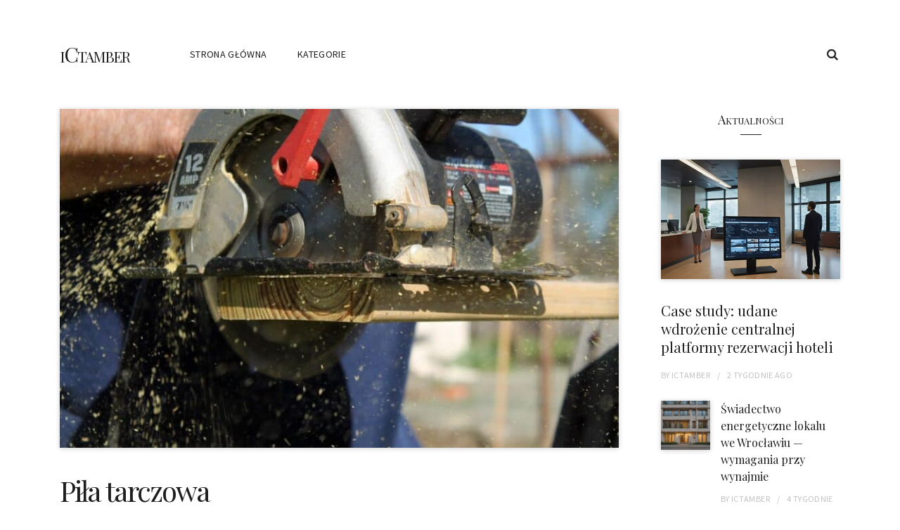

--- FILE ---
content_type: text/html; charset=UTF-8
request_url: https://ictamber.pl/pila-tarczowa/
body_size: 13345
content:
<!DOCTYPE html>
<html class="no-js" lang="pl-PL">
<head>
<meta charset="UTF-8">
<meta name="viewport" content="width=device-width, initial-scale=1">
<link rel="profile" href="https://gmpg.org/xfn/11">

<title>Piła tarczowa &#x2d; iCtamber</title><link rel="preload" as="style" href="https://fonts.googleapis.com/css?family=Source%20Sans%20Pro%3A400%2C400i%2C600%2C600i%7CPlayfair%20Display%3A400%2C400i&#038;subset=latin%2Clatin-ext&#038;display=swap" /><link rel="stylesheet" href="https://fonts.googleapis.com/css?family=Source%20Sans%20Pro%3A400%2C400i%2C600%2C600i%7CPlayfair%20Display%3A400%2C400i&#038;subset=latin%2Clatin-ext&#038;display=swap" media="print" onload="this.media='all'" /><noscript><link rel="stylesheet" href="https://fonts.googleapis.com/css?family=Source%20Sans%20Pro%3A400%2C400i%2C600%2C600i%7CPlayfair%20Display%3A400%2C400i&#038;subset=latin%2Clatin-ext&#038;display=swap" /></noscript>

<!-- The SEO Framework: stworzone przez Sybre Waaijer -->
<meta name="robots" content="max-snippet:-1,max-image-preview:large,max-video-preview:-1" />
<meta name="description" content="Piła tarczowa jest niezbędnym narzędziem przy każdym projekcie związanym z obr&oacute;bką drewna, niezależnie od tego czy jesteś profesjonalistą czy hobbystą." />
<meta property="og:image" content="https://ictamber.pl/wp-content/uploads/2023/02/pila-tarczowa.jpg" />
<meta property="og:image:width" content="1920" />
<meta property="og:image:height" content="1280" />
<meta property="og:locale" content="pl_PL" />
<meta property="og:type" content="article" />
<meta property="og:title" content="Piła tarczowa" />
<meta property="og:description" content="Piła tarczowa jest niezbędnym narzędziem przy każdym projekcie związanym z obr&oacute;bką drewna, niezależnie od tego czy jesteś profesjonalistą czy hobbystą. Jest uniwersalna, mocna i łatwa w użyciu&#8230;" />
<meta property="og:url" content="https://ictamber.pl/pila-tarczowa/" />
<meta property="og:site_name" content="iCtamber" />
<meta property="og:updated_time" content="2023-02-28T22:51+00:00" />
<meta property="article:published_time" content="2023-02-22T12:30+00:00" />
<meta property="article:modified_time" content="2023-02-28T22:51+00:00" />
<meta name="twitter:card" content="summary_large_image" />
<meta name="twitter:title" content="Piła tarczowa" />
<meta name="twitter:description" content="Piła tarczowa jest niezbędnym narzędziem przy każdym projekcie związanym z obr&oacute;bką drewna, niezależnie od tego czy jesteś profesjonalistą czy hobbystą. Jest uniwersalna, mocna i łatwa w użyciu&#8230;" />
<meta name="twitter:image" content="https://ictamber.pl/wp-content/uploads/2023/02/pila-tarczowa.jpg" />
<meta name="twitter:image:width" content="1920" />
<meta name="twitter:image:height" content="1280" />
<link rel="canonical" href="https://ictamber.pl/pila-tarczowa/" />
<script type="application/ld+json">{"@context":"https://schema.org","@type":"BreadcrumbList","itemListElement":[{"@type":"ListItem","position":1,"item":{"@id":"https://ictamber.pl/","name":"iCtamber"}},{"@type":"ListItem","position":2,"item":{"@id":"https://ictamber.pl/category/dom-i-ogrod/","name":"Dom i ogr\u00f3d"}},{"@type":"ListItem","position":3,"item":{"@id":"https://ictamber.pl/pila-tarczowa/","name":"Pi\u0142a tarczowa"}}]}</script>
<!-- / The SEO Framework: stworzone przez Sybre Waaijer | 2.59ms meta | 1.16ms boot -->

<link rel='dns-prefetch' href='//fonts.googleapis.com' />
<link href='https://fonts.gstatic.com' crossorigin rel='preconnect' />
<link rel="alternate" type="application/rss+xml" title="iCtamber &raquo; Kanał z wpisami" href="https://ictamber.pl/feed/" />
<style type="text/css">
img.wp-smiley,
img.emoji {
	display: inline !important;
	border: none !important;
	box-shadow: none !important;
	height: 1em !important;
	width: 1em !important;
	margin: 0 0.07em !important;
	vertical-align: -0.1em !important;
	background: none !important;
	padding: 0 !important;
}
</style>
	<link rel='stylesheet' id='wp-block-library-css' href='https://ictamber.pl/wp-includes/css/dist/block-library/style.min.css?ver=6.1.8' type='text/css' media='all' />
<style id='wp-block-library-theme-inline-css' type='text/css'>
.wp-block-audio figcaption{color:#555;font-size:13px;text-align:center}.is-dark-theme .wp-block-audio figcaption{color:hsla(0,0%,100%,.65)}.wp-block-audio{margin:0 0 1em}.wp-block-code{border:1px solid #ccc;border-radius:4px;font-family:Menlo,Consolas,monaco,monospace;padding:.8em 1em}.wp-block-embed figcaption{color:#555;font-size:13px;text-align:center}.is-dark-theme .wp-block-embed figcaption{color:hsla(0,0%,100%,.65)}.wp-block-embed{margin:0 0 1em}.blocks-gallery-caption{color:#555;font-size:13px;text-align:center}.is-dark-theme .blocks-gallery-caption{color:hsla(0,0%,100%,.65)}.wp-block-image figcaption{color:#555;font-size:13px;text-align:center}.is-dark-theme .wp-block-image figcaption{color:hsla(0,0%,100%,.65)}.wp-block-image{margin:0 0 1em}.wp-block-pullquote{border-top:4px solid;border-bottom:4px solid;margin-bottom:1.75em;color:currentColor}.wp-block-pullquote__citation,.wp-block-pullquote cite,.wp-block-pullquote footer{color:currentColor;text-transform:uppercase;font-size:.8125em;font-style:normal}.wp-block-quote{border-left:.25em solid;margin:0 0 1.75em;padding-left:1em}.wp-block-quote cite,.wp-block-quote footer{color:currentColor;font-size:.8125em;position:relative;font-style:normal}.wp-block-quote.has-text-align-right{border-left:none;border-right:.25em solid;padding-left:0;padding-right:1em}.wp-block-quote.has-text-align-center{border:none;padding-left:0}.wp-block-quote.is-large,.wp-block-quote.is-style-large,.wp-block-quote.is-style-plain{border:none}.wp-block-search .wp-block-search__label{font-weight:700}.wp-block-search__button{border:1px solid #ccc;padding:.375em .625em}:where(.wp-block-group.has-background){padding:1.25em 2.375em}.wp-block-separator.has-css-opacity{opacity:.4}.wp-block-separator{border:none;border-bottom:2px solid;margin-left:auto;margin-right:auto}.wp-block-separator.has-alpha-channel-opacity{opacity:1}.wp-block-separator:not(.is-style-wide):not(.is-style-dots){width:100px}.wp-block-separator.has-background:not(.is-style-dots){border-bottom:none;height:1px}.wp-block-separator.has-background:not(.is-style-wide):not(.is-style-dots){height:2px}.wp-block-table{margin:"0 0 1em 0"}.wp-block-table thead{border-bottom:3px solid}.wp-block-table tfoot{border-top:3px solid}.wp-block-table td,.wp-block-table th{word-break:normal}.wp-block-table figcaption{color:#555;font-size:13px;text-align:center}.is-dark-theme .wp-block-table figcaption{color:hsla(0,0%,100%,.65)}.wp-block-video figcaption{color:#555;font-size:13px;text-align:center}.is-dark-theme .wp-block-video figcaption{color:hsla(0,0%,100%,.65)}.wp-block-video{margin:0 0 1em}.wp-block-template-part.has-background{padding:1.25em 2.375em;margin-top:0;margin-bottom:0}
</style>
<link rel='stylesheet' id='classic-theme-styles-css' href='https://ictamber.pl/wp-includes/css/classic-themes.min.css?ver=1' type='text/css' media='all' />
<style id='global-styles-inline-css' type='text/css'>
body{--wp--preset--gradient--vivid-cyan-blue-to-vivid-purple: linear-gradient(135deg,rgba(6,147,227,1) 0%,rgb(155,81,224) 100%);--wp--preset--gradient--light-green-cyan-to-vivid-green-cyan: linear-gradient(135deg,rgb(122,220,180) 0%,rgb(0,208,130) 100%);--wp--preset--gradient--luminous-vivid-amber-to-luminous-vivid-orange: linear-gradient(135deg,rgba(252,185,0,1) 0%,rgba(255,105,0,1) 100%);--wp--preset--gradient--luminous-vivid-orange-to-vivid-red: linear-gradient(135deg,rgba(255,105,0,1) 0%,rgb(207,46,46) 100%);--wp--preset--gradient--very-light-gray-to-cyan-bluish-gray: linear-gradient(135deg,rgb(238,238,238) 0%,rgb(169,184,195) 100%);--wp--preset--gradient--cool-to-warm-spectrum: linear-gradient(135deg,rgb(74,234,220) 0%,rgb(151,120,209) 20%,rgb(207,42,186) 40%,rgb(238,44,130) 60%,rgb(251,105,98) 80%,rgb(254,248,76) 100%);--wp--preset--gradient--blush-light-purple: linear-gradient(135deg,rgb(255,206,236) 0%,rgb(152,150,240) 100%);--wp--preset--gradient--blush-bordeaux: linear-gradient(135deg,rgb(254,205,165) 0%,rgb(254,45,45) 50%,rgb(107,0,62) 100%);--wp--preset--gradient--luminous-dusk: linear-gradient(135deg,rgb(255,203,112) 0%,rgb(199,81,192) 50%,rgb(65,88,208) 100%);--wp--preset--gradient--pale-ocean: linear-gradient(135deg,rgb(255,245,203) 0%,rgb(182,227,212) 50%,rgb(51,167,181) 100%);--wp--preset--gradient--electric-grass: linear-gradient(135deg,rgb(202,248,128) 0%,rgb(113,206,126) 100%);--wp--preset--gradient--midnight: linear-gradient(135deg,rgb(2,3,129) 0%,rgb(40,116,252) 100%);--wp--preset--duotone--dark-grayscale: url('#wp-duotone-dark-grayscale');--wp--preset--duotone--grayscale: url('#wp-duotone-grayscale');--wp--preset--duotone--purple-yellow: url('#wp-duotone-purple-yellow');--wp--preset--duotone--blue-red: url('#wp-duotone-blue-red');--wp--preset--duotone--midnight: url('#wp-duotone-midnight');--wp--preset--duotone--magenta-yellow: url('#wp-duotone-magenta-yellow');--wp--preset--duotone--purple-green: url('#wp-duotone-purple-green');--wp--preset--duotone--blue-orange: url('#wp-duotone-blue-orange');--wp--preset--font-size--small: 14px;--wp--preset--font-size--medium: 24px;--wp--preset--font-size--large: 36px;--wp--preset--font-size--x-large: 42px;--wp--preset--font-size--normal: 16px;--wp--preset--font-size--huge: 48px;--wp--preset--spacing--20: 0.44rem;--wp--preset--spacing--30: 0.67rem;--wp--preset--spacing--40: 1rem;--wp--preset--spacing--50: 1.5rem;--wp--preset--spacing--60: 2.25rem;--wp--preset--spacing--70: 3.38rem;--wp--preset--spacing--80: 5.06rem;}:where(.is-layout-flex){gap: 0.5em;}body .is-layout-flow > .alignleft{float: left;margin-inline-start: 0;margin-inline-end: 2em;}body .is-layout-flow > .alignright{float: right;margin-inline-start: 2em;margin-inline-end: 0;}body .is-layout-flow > .aligncenter{margin-left: auto !important;margin-right: auto !important;}body .is-layout-constrained > .alignleft{float: left;margin-inline-start: 0;margin-inline-end: 2em;}body .is-layout-constrained > .alignright{float: right;margin-inline-start: 2em;margin-inline-end: 0;}body .is-layout-constrained > .aligncenter{margin-left: auto !important;margin-right: auto !important;}body .is-layout-constrained > :where(:not(.alignleft):not(.alignright):not(.alignfull)){max-width: var(--wp--style--global--content-size);margin-left: auto !important;margin-right: auto !important;}body .is-layout-constrained > .alignwide{max-width: var(--wp--style--global--wide-size);}body .is-layout-flex{display: flex;}body .is-layout-flex{flex-wrap: wrap;align-items: center;}body .is-layout-flex > *{margin: 0;}:where(.wp-block-columns.is-layout-flex){gap: 2em;}.has-vivid-cyan-blue-to-vivid-purple-gradient-background{background: var(--wp--preset--gradient--vivid-cyan-blue-to-vivid-purple) !important;}.has-light-green-cyan-to-vivid-green-cyan-gradient-background{background: var(--wp--preset--gradient--light-green-cyan-to-vivid-green-cyan) !important;}.has-luminous-vivid-amber-to-luminous-vivid-orange-gradient-background{background: var(--wp--preset--gradient--luminous-vivid-amber-to-luminous-vivid-orange) !important;}.has-luminous-vivid-orange-to-vivid-red-gradient-background{background: var(--wp--preset--gradient--luminous-vivid-orange-to-vivid-red) !important;}.has-very-light-gray-to-cyan-bluish-gray-gradient-background{background: var(--wp--preset--gradient--very-light-gray-to-cyan-bluish-gray) !important;}.has-cool-to-warm-spectrum-gradient-background{background: var(--wp--preset--gradient--cool-to-warm-spectrum) !important;}.has-blush-light-purple-gradient-background{background: var(--wp--preset--gradient--blush-light-purple) !important;}.has-blush-bordeaux-gradient-background{background: var(--wp--preset--gradient--blush-bordeaux) !important;}.has-luminous-dusk-gradient-background{background: var(--wp--preset--gradient--luminous-dusk) !important;}.has-pale-ocean-gradient-background{background: var(--wp--preset--gradient--pale-ocean) !important;}.has-electric-grass-gradient-background{background: var(--wp--preset--gradient--electric-grass) !important;}.has-midnight-gradient-background{background: var(--wp--preset--gradient--midnight) !important;}.has-small-font-size{font-size: var(--wp--preset--font-size--small) !important;}.has-medium-font-size{font-size: var(--wp--preset--font-size--medium) !important;}.has-large-font-size{font-size: var(--wp--preset--font-size--large) !important;}.has-x-large-font-size{font-size: var(--wp--preset--font-size--x-large) !important;}
.wp-block-navigation a:where(:not(.wp-element-button)){color: inherit;}
:where(.wp-block-columns.is-layout-flex){gap: 2em;}
.wp-block-pullquote{font-size: 1.5em;line-height: 1.6;}
</style>
<link rel='stylesheet' id='venissa-plugins-style-css' href='https://ictamber.pl/wp-content/themes/venissa/assets/css/plugins.min.css?ver=6.1.8' type='text/css' media='all' />

<link rel='stylesheet' id='venissa-style-css' href='https://ictamber.pl/wp-content/themes/venissa/style.min.css?ver=6.1.8' type='text/css' media='all' />
<link rel='stylesheet' id='venissa-color-css' href='https://ictamber.pl/wp-content/themes/venissa/assets/css/colors/default.css?ver=6.1.8' type='text/css' media='all' />
<script type='text/javascript' src='https://ictamber.pl/wp-includes/js/jquery/jquery.min.js?ver=3.6.1' id='jquery-core-js'></script>
<script type='text/javascript' src='https://ictamber.pl/wp-includes/js/jquery/jquery-migrate.min.js?ver=3.3.2' id='jquery-migrate-js'></script>
<!--[if lte IE 9]>
<script type='text/javascript' src='https://ictamber.pl/wp-content/themes/venissa/assets/js/html5shiv.min.js' id='venissa-html5-js'></script>
<![endif]-->
<link rel="https://api.w.org/" href="https://ictamber.pl/wp-json/" /><link rel="alternate" type="application/json" href="https://ictamber.pl/wp-json/wp/v2/posts/152" /><link rel="EditURI" type="application/rsd+xml" title="RSD" href="https://ictamber.pl/xmlrpc.php?rsd" />
<link rel="wlwmanifest" type="application/wlwmanifest+xml" href="https://ictamber.pl/wp-includes/wlwmanifest.xml" />
<link rel="alternate" type="application/json+oembed" href="https://ictamber.pl/wp-json/oembed/1.0/embed?url=https%3A%2F%2Fictamber.pl%2Fpila-tarczowa%2F" />
<link rel="alternate" type="text/xml+oembed" href="https://ictamber.pl/wp-json/oembed/1.0/embed?url=https%3A%2F%2Fictamber.pl%2Fpila-tarczowa%2F&#038;format=xml" />

<!-- LionScripts: Webmaster Tools Head Start -->
<meta name="google-site-verification" content="axZvxx-Vh2zS9uaQ4EwOgs-zX-wqtQa-13tFTdbjd6w" />
<!-- LionScripts: Webmaster Tools Head End -->
<!-- All in one Favicon 4.7 --><link rel="icon" href="https://ictamber.pl/wp-content/uploads/2022/10/f19.png" type="image/png"/>
</head>

<body data-rsssl=1 class="post-template-default single single-post postid-152 single-format-standard wp-embed-responsive has-featured-image full-width-container layout-header-default layout-right-sidebar &quot;&gt;&lt;!-- LionScripts: Webmaster Tools Body Start --&gt;
&lt;!-- Google Tag Manager (noscript) --&gt;
							&lt;noscript&gt;&lt;iframe src=&quot;https://www.googletagmanager.com/ns.html?id=&quot;
							height=&quot;0&quot; width=&quot;0&quot; style=&quot;display:none;visibility:hidden&quot;&gt;&lt;/iframe&gt;&lt;/noscript&gt;
							&lt;!-- End Google Tag Manager (noscript) --&gt;
&lt;!-- LionScripts: Webmaster Tools Body End --&gt;
							&lt;meta type=&quot;lionscripts:webmaster-tools">

<div id="page" class="site">

			<nav class="mobile-navigation">
			<a href="#" class="menu-toggle"><i class="icon-cancel"></i> Close Menu</a>
			<ul id="menu-mobile-items" class="menu-mobile-items"><li id="menu-item-38" class="menu-item menu-item-type-custom menu-item-object-custom menu-item-home menu-item-38"><a href="https://ictamber.pl/">Strona główna</a></li>
<li id="menu-item-39" class="menu-item menu-item-type-custom menu-item-object-custom menu-item-has-children menu-item-39"><a href="#">Kategorie</a>
<ul class="sub-menu">
	<li id="menu-item-40" class="menu-item menu-item-type-taxonomy menu-item-object-category menu-item-40"><a href="https://ictamber.pl/category/biznes/">Biznes</a></li>
	<li id="menu-item-41" class="menu-item menu-item-type-taxonomy menu-item-object-category current-post-ancestor current-menu-parent current-post-parent menu-item-41"><a href="https://ictamber.pl/category/dom-i-ogrod/">Dom i ogród</a></li>
	<li id="menu-item-42" class="menu-item menu-item-type-taxonomy menu-item-object-category menu-item-42"><a href="https://ictamber.pl/category/edukacja/">Edukacja</a></li>
	<li id="menu-item-43" class="menu-item menu-item-type-taxonomy menu-item-object-category menu-item-43"><a href="https://ictamber.pl/category/finanse-osobiste/">Finanse osobiste</a></li>
	<li id="menu-item-44" class="menu-item menu-item-type-taxonomy menu-item-object-category menu-item-44"><a href="https://ictamber.pl/category/hobby-i-zainteresowania/">Hobby i zainteresowania</a></li>
	<li id="menu-item-45" class="menu-item menu-item-type-taxonomy menu-item-object-category menu-item-45"><a href="https://ictamber.pl/category/jedzenie-i-napoje/">Jedzenie i napoje</a></li>
	<li id="menu-item-46" class="menu-item menu-item-type-taxonomy menu-item-object-category menu-item-46"><a href="https://ictamber.pl/category/kariera/">Kariera</a></li>
	<li id="menu-item-47" class="menu-item menu-item-type-taxonomy menu-item-object-category menu-item-47"><a href="https://ictamber.pl/category/motoryzacja/">Motoryzacja</a></li>
	<li id="menu-item-48" class="menu-item menu-item-type-taxonomy menu-item-object-category menu-item-48"><a href="https://ictamber.pl/category/nieruchomosci/">Nieruchomości</a></li>
	<li id="menu-item-49" class="menu-item menu-item-type-taxonomy menu-item-object-category menu-item-49"><a href="https://ictamber.pl/category/podroze/">Podróże</a></li>
	<li id="menu-item-50" class="menu-item menu-item-type-taxonomy menu-item-object-category menu-item-50"><a href="https://ictamber.pl/category/prawo-rzad-i-polityka/">Prawo, rząd i polityka</a></li>
	<li id="menu-item-51" class="menu-item menu-item-type-taxonomy menu-item-object-category menu-item-51"><a href="https://ictamber.pl/category/przemysl-i-rolnictwo/">Przemysł i rolnictwo</a></li>
	<li id="menu-item-52" class="menu-item menu-item-type-taxonomy menu-item-object-category menu-item-52"><a href="https://ictamber.pl/category/reklama-i-druk/">Reklama i druk</a></li>
	<li id="menu-item-53" class="menu-item menu-item-type-taxonomy menu-item-object-category menu-item-53"><a href="https://ictamber.pl/category/religia-i-duchowosc/">Religia i duchowość</a></li>
	<li id="menu-item-54" class="menu-item menu-item-type-taxonomy menu-item-object-category menu-item-54"><a href="https://ictamber.pl/category/rodzina-i-wychowanie-dzieci/">Rodzina i wychowanie dzieci</a></li>
	<li id="menu-item-55" class="menu-item menu-item-type-taxonomy menu-item-object-category menu-item-55"><a href="https://ictamber.pl/category/spoleczenstwo/">Społeczeństwo</a></li>
	<li id="menu-item-56" class="menu-item menu-item-type-taxonomy menu-item-object-category menu-item-56"><a href="https://ictamber.pl/category/sport/">Sport</a></li>
	<li id="menu-item-57" class="menu-item menu-item-type-taxonomy menu-item-object-category menu-item-57"><a href="https://ictamber.pl/category/styl-i-moda/">Styl i moda</a></li>
	<li id="menu-item-58" class="menu-item menu-item-type-taxonomy menu-item-object-category menu-item-58"><a href="https://ictamber.pl/category/sztuka-i-zainteresowania/">Sztuka i zainteresowania</a></li>
	<li id="menu-item-59" class="menu-item menu-item-type-taxonomy menu-item-object-category menu-item-59"><a href="https://ictamber.pl/category/technologia-i-komputery/">Technologia i komputery</a></li>
	<li id="menu-item-60" class="menu-item menu-item-type-taxonomy menu-item-object-category menu-item-60"><a href="https://ictamber.pl/category/zdrowie-i-fitness/">Zdrowie i fitness</a></li>
	<li id="menu-item-61" class="menu-item menu-item-type-taxonomy menu-item-object-category menu-item-61"><a href="https://ictamber.pl/category/zwierzeta/">Zwierzęta</a></li>
</ul>
</li>
</ul>		</nav>
	
	<div class="wide-container">

		<header id="masthead" class="site-header">
			<div class="container">

				<div class="site-branding">
<h1 class="site-title"><a href="https://ictamber.pl" rel="home">iCtamber</a></h1>
</div>

									<nav class="main-navigation" id="site-navigation">
						<ul id="menu-primary-items" class="menu-primary-items"><li class="menu-item menu-item-type-custom menu-item-object-custom menu-item-home menu-item-38"><a href="https://ictamber.pl/">Strona główna</a></li>
<li class="menu-item menu-item-type-custom menu-item-object-custom menu-item-has-children menu-item-39"><a href="#">Kategorie</a>
<ul class="sub-menu">
	<li class="menu-item menu-item-type-taxonomy menu-item-object-category menu-item-40"><a href="https://ictamber.pl/category/biznes/">Biznes</a></li>
	<li class="menu-item menu-item-type-taxonomy menu-item-object-category current-post-ancestor current-menu-parent current-post-parent menu-item-41"><a href="https://ictamber.pl/category/dom-i-ogrod/">Dom i ogród</a></li>
	<li class="menu-item menu-item-type-taxonomy menu-item-object-category menu-item-42"><a href="https://ictamber.pl/category/edukacja/">Edukacja</a></li>
	<li class="menu-item menu-item-type-taxonomy menu-item-object-category menu-item-43"><a href="https://ictamber.pl/category/finanse-osobiste/">Finanse osobiste</a></li>
	<li class="menu-item menu-item-type-taxonomy menu-item-object-category menu-item-44"><a href="https://ictamber.pl/category/hobby-i-zainteresowania/">Hobby i zainteresowania</a></li>
	<li class="menu-item menu-item-type-taxonomy menu-item-object-category menu-item-45"><a href="https://ictamber.pl/category/jedzenie-i-napoje/">Jedzenie i napoje</a></li>
	<li class="menu-item menu-item-type-taxonomy menu-item-object-category menu-item-46"><a href="https://ictamber.pl/category/kariera/">Kariera</a></li>
	<li class="menu-item menu-item-type-taxonomy menu-item-object-category menu-item-47"><a href="https://ictamber.pl/category/motoryzacja/">Motoryzacja</a></li>
	<li class="menu-item menu-item-type-taxonomy menu-item-object-category menu-item-48"><a href="https://ictamber.pl/category/nieruchomosci/">Nieruchomości</a></li>
	<li class="menu-item menu-item-type-taxonomy menu-item-object-category menu-item-49"><a href="https://ictamber.pl/category/podroze/">Podróże</a></li>
	<li class="menu-item menu-item-type-taxonomy menu-item-object-category menu-item-50"><a href="https://ictamber.pl/category/prawo-rzad-i-polityka/">Prawo, rząd i polityka</a></li>
	<li class="menu-item menu-item-type-taxonomy menu-item-object-category menu-item-51"><a href="https://ictamber.pl/category/przemysl-i-rolnictwo/">Przemysł i rolnictwo</a></li>
	<li class="menu-item menu-item-type-taxonomy menu-item-object-category menu-item-52"><a href="https://ictamber.pl/category/reklama-i-druk/">Reklama i druk</a></li>
	<li class="menu-item menu-item-type-taxonomy menu-item-object-category menu-item-53"><a href="https://ictamber.pl/category/religia-i-duchowosc/">Religia i duchowość</a></li>
	<li class="menu-item menu-item-type-taxonomy menu-item-object-category menu-item-54"><a href="https://ictamber.pl/category/rodzina-i-wychowanie-dzieci/">Rodzina i wychowanie dzieci</a></li>
	<li class="menu-item menu-item-type-taxonomy menu-item-object-category menu-item-55"><a href="https://ictamber.pl/category/spoleczenstwo/">Społeczeństwo</a></li>
	<li class="menu-item menu-item-type-taxonomy menu-item-object-category menu-item-56"><a href="https://ictamber.pl/category/sport/">Sport</a></li>
	<li class="menu-item menu-item-type-taxonomy menu-item-object-category menu-item-57"><a href="https://ictamber.pl/category/styl-i-moda/">Styl i moda</a></li>
	<li class="menu-item menu-item-type-taxonomy menu-item-object-category menu-item-58"><a href="https://ictamber.pl/category/sztuka-i-zainteresowania/">Sztuka i zainteresowania</a></li>
	<li class="menu-item menu-item-type-taxonomy menu-item-object-category menu-item-59"><a href="https://ictamber.pl/category/technologia-i-komputery/">Technologia i komputery</a></li>
	<li class="menu-item menu-item-type-taxonomy menu-item-object-category menu-item-60"><a href="https://ictamber.pl/category/zdrowie-i-fitness/">Zdrowie i fitness</a></li>
	<li class="menu-item menu-item-type-taxonomy menu-item-object-category menu-item-61"><a href="https://ictamber.pl/category/zwierzeta/">Zwierzęta</a></li>
</ul>
</li>
</ul>
													<a href="#" class="menu-toggle"><i class="icon-menu"></i></a>
						
													<div class="search-icon">
								<a href="#search-overlay" class="search-toggle">
									<i class="icon-search"></i>
								</a>
							</div>
						
					</nav>
				
			</div><!-- .container -->
		</header><!-- #masthead -->

		
		
		<div id="content" class="site-content">

	<div class="container">

		<div id="primary" class="content-area">
			<main id="main" class="site-main" role="main">

				
					<article id="post-152" class="post-152 post type-post status-publish format-standard has-post-thumbnail category-dom-i-ogrod entry">

			<div class="post-thumbnail">
			<img width="825" height="500" src="https://ictamber.pl/wp-content/uploads/2023/02/pila-tarczowa-825x500.jpg" class="attachment-venissa-post size-venissa-post wp-post-image" alt="Piła tarczowa" decoding="async" />		</div>
	
	<header class="entry-header">

		<h1 class="entry-title">Piła tarczowa</h1>
		<div class="entry-meta">
			<span class="byline"> by <span class="author vcard"><a class="url fn n" href="https://ictamber.pl/author/admin-2-2/">iCtamber</a></span></span><span class="posted-on"><a href="https://ictamber.pl/pila-tarczowa/" rel="bookmark"><time class="entry-date published" datetime="2023-02-22T12:30:08+00:00">3 lata</time></a> ago</span><span class="cat-links"><a href="https://ictamber.pl/category/dom-i-ogrod/" rel="category tag">Dom i ogród</a></span>		</div>

	</header>

	<div class="entry-content">

		<p>Piła tarczowa jest niezbędnym narzędziem przy każdym projekcie związanym z obróbką drewna, niezależnie od tego czy jesteś profesjonalistą czy hobbystą. Jest uniwersalna, mocna i łatwa w użyciu &#8211; dlatego jest jedną z najpopularniejszych pił na rynku. W tym wpisie dowiemy się, co sprawia, że piła tarczowa jest tak wyjątkowa i jak można jej używać, aby szybciej wykonać swoje projekty.</p>
<h2>Czym jest piła tarczowa?</h2>
<p><a href="https://www.naj-sklep.pl/narzedzia-i-hobby/elektronarzedzia/pily-4411/pilarki-tarczowe">Piła tarczowa</a> to ręczna piła o napędzie elektrycznym z obrotowym ostrzem, używana do cięcia różnych materiałów, takich jak drewno, plastik, metal, płytki ceramiczne i inne. To uniwersalne narzędzie może wykonywać proste cięcia w materiałach o grubości do 3 cali. Piła tarczowa składa się z silnika elektrycznego, który obraca ostrze z dużą prędkością (do 8500 RPM). Jego konstrukcja pozwala na szybkie i dokładne cięcie przy minimalnym wysiłku z Twojej strony.</p>
<h2>Korzyści z używania piły tarczowej</h2>
<p>Największą korzyścią z używania piły tarczowej jest jej wygoda. Można ją łatwo przetransportować z jednego miejsca pracy na drugie, nie martwiąc się o jej rozmiar czy wagę. Oprócz wygody, piła tarczowa oferuje również większą dokładność w porównaniu do innych typów pił. Dzięki regulowanej głębokości cięcia i funkcjom ukośnym można z łatwością wykonać precyzyjne cięcia w niemal każdym materiale. Wreszcie, wiele modeli jest wyposażonych w funkcje bezpieczeństwa, takie jak automatyczne wyłączniki i mechanizmy antyklinowe, które pomagają zapewnić bezpieczeństwo podczas korzystania z narzędzia.</p>
<h2>Jak używać piły tarczowej</h2>
<p>Używanie piły tarczowej jest stosunkowo proste, gdy zrozumie się podstawy. Po pierwsze, należy wybrać odpowiednią tarczę do danego projektu w zależności od rodzaju materiału, który ma być cięty (np. sklejka vs. twarde drewno). Następnie należy ustawić głębokość cięcia w zależności od potrzeb, po czym włączyć pilarkę do prądu. Po zakończeniu pracy należy mocno nacisnąć na przecinaną powierzchnię, prowadząc piłę wzdłuż zaznaczonej linii, aż do wykonania cięcia przez cały materiał. Po zakończeniu, wyłącz przełącznik zasilania przed odłączeniem go od źródła zasilania i schowaj bezpiecznie do czasu, aż będzie potrzebny ponownie!</p>
<p>Piła tarczowa jest jednym z najbardziej popularnych narzędzi wśród stolarzy ze względu na swoją wszechstronność i łatwość użycia &#8211; bez względu na to, czy dopiero zaczynasz, czy masz pod sobą lata doświadczenia! Przy odpowiednim ustawieniu i bezpiecznej obsłudze każdy może skorzystać z tego potężnego narzędzia przy kolejnym projekcie! Teraz, gdy już omówiliśmy, co sprawia, że pilarka tarczowa jest tak wspaniała, zacznijmy budować razem coś niesamowitego!</p>
		
	</div>

	<footer class="entry-footer">

		
	</footer>

</article><!-- #post-## -->

					
							<div class="post-pagination">

							<div class="prev-post">

					<div class="post-detail">
						<span><span class="arrow"><i class="icon-arrow-left" aria-hidden="true"></i></span>Previous Post</span>
						<a href="https://ictamber.pl/wyszukiwarka-numerow-telefonu/" class="post-title">Wyszukiwarka numerów telefonu</a>
					</div>

				</div>
			
							<div class="next-post">

					<div class="post-detail">
						<span>Next Post<span class="arrow"><i class="icon-arrow-right" aria-hidden="true"></i></span></span>
						<a href="https://ictamber.pl/jaka-sukienka-na-bal/" class="post-title">Jaka sukienka na bal ?</a>
					</div>

				</div>
			
		</div>
	
					
					
			<div class="related-posts">

				<h3 class="related-title module-title">You Might Also Like:</h3>

				<div class="posts-small">

					
						<article class="post-449 post type-post status-publish format-standard has-post-thumbnail category-dom-i-ogrod entry">

							
			<a class="post-thumbnail" href="https://ictamber.pl/fronty-meblowe-lakierowane-vs-foliowane-ktore-lepsze-dla-twojego-wnetrza/">
				<img width="510" height="340" src="https://ictamber.pl/wp-content/uploads/2024/11/10a7be7eb0ccb6af4516080f461e53e4-510x340.webp" class="attachment-venissa-post-small size-venissa-post-small wp-post-image" alt="Fronty meblowe lakierowane vs. foliowane – które lepsze dla Twojego wnętrza?" decoding="async" loading="lazy" />			</a>

		
							<header class="entry-header">

								<h2 class="entry-title"><a href="https://ictamber.pl/fronty-meblowe-lakierowane-vs-foliowane-ktore-lepsze-dla-twojego-wnetrza/" rel="bookmark">Fronty meblowe lakierowane vs. foliowane – które lepsze dla Twojego wnętrza?</a></h2>
								<div class="entry-meta">
									<span class="byline"> by <span class="author vcard"><a class="url fn n" href="https://ictamber.pl/author/admin-2-2/">iCtamber</a></span></span><span class="posted-on"><a href="https://ictamber.pl/fronty-meblowe-lakierowane-vs-foliowane-ktore-lepsze-dla-twojego-wnetrza/" rel="bookmark"><time class="entry-date published" datetime="2024-10-25T11:58:57+00:00">1 rok</time></a> ago</span>								</div>

							</header>

						</article><!-- #post-## -->

					
						<article class="post-419 post type-post status-publish format-standard has-post-thumbnail category-dom-i-ogrod entry">

							
			<a class="post-thumbnail" href="https://ictamber.pl/inspiracje-jadalnia-marzen-z-designerskimi-krzeslami-w-roli-glownej/">
				<img width="510" height="340" src="https://ictamber.pl/wp-content/uploads/2024/09/8e174e562395dc4afd585edf090c01fd-510x340.webp" class="attachment-venissa-post-small size-venissa-post-small wp-post-image" alt="Inspiracje: Jadalnia marzeń z designerskimi krzesłami w roli głównej" decoding="async" loading="lazy" />			</a>

		
							<header class="entry-header">

								<h2 class="entry-title"><a href="https://ictamber.pl/inspiracje-jadalnia-marzen-z-designerskimi-krzeslami-w-roli-glownej/" rel="bookmark">Inspiracje: Jadalnia marzeń z designerskimi krzesłami w roli głównej</a></h2>
								<div class="entry-meta">
									<span class="byline"> by <span class="author vcard"><a class="url fn n" href="https://ictamber.pl/author/admin-2-2/">iCtamber</a></span></span><span class="posted-on"><a href="https://ictamber.pl/inspiracje-jadalnia-marzen-z-designerskimi-krzeslami-w-roli-glownej/" rel="bookmark"><time class="entry-date published" datetime="2024-09-16T10:21:00+00:00">1 rok</time></a> ago</span>								</div>

							</header>

						</article><!-- #post-## -->

					
						<article class="post-394 post type-post status-publish format-standard has-post-thumbnail category-dom-i-ogrod entry">

							
			<a class="post-thumbnail" href="https://ictamber.pl/jak-wybrac-idealna-lampe-sufitowa-do-salonu/">
				<img width="510" height="340" src="https://ictamber.pl/wp-content/uploads/2024/09/347cfaa8ec1ff496b81a040fdee232eb-510x340.webp" class="attachment-venissa-post-small size-venissa-post-small wp-post-image" alt="Jak wybrać idealną lampę sufitową do salonu?" decoding="async" loading="lazy" />			</a>

		
							<header class="entry-header">

								<h2 class="entry-title"><a href="https://ictamber.pl/jak-wybrac-idealna-lampe-sufitowa-do-salonu/" rel="bookmark">Jak wybrać idealną lampę sufitową do salonu?</a></h2>
								<div class="entry-meta">
									<span class="byline"> by <span class="author vcard"><a class="url fn n" href="https://ictamber.pl/author/admin-2-2/">iCtamber</a></span></span><span class="posted-on"><a href="https://ictamber.pl/jak-wybrac-idealna-lampe-sufitowa-do-salonu/" rel="bookmark"><time class="entry-date published" datetime="2024-09-02T02:39:35+00:00">1 rok</time></a> ago</span>								</div>

							</header>

						</article><!-- #post-## -->

					
				</div>

			</div>

		
					
				
			</main><!-- #main -->
		</div><!-- #primary -->

		
<div id="secondary" class="widget-area" aria-label="Primary Sidebar">
	<aside id="venissa-posts-2" class="widget widget_entries_thumbnail"><h3 class="widget-title module-title">Aktualności</h3>
							<ul>

					
						
							<li class="large-post">

								
			<a class="post-thumbnail" href="https://ictamber.pl/case-study-udane-wdrozenie-centralnej-platformy-rezerwacji-hoteli/">
				<img width="510" height="340" src="https://ictamber.pl/wp-content/uploads/2026/01/f63455664022343bde2821a459005569-510x340.webp" class="attachment-venissa-post-small size-venissa-post-small wp-post-image" alt="Case study: udane wdrożenie centralnej platformy rezerwacji hoteli" decoding="async" loading="lazy" />			</a>

		
								<div class="post-header">

									<h4 class="post-title"><a href="https://ictamber.pl/case-study-udane-wdrozenie-centralnej-platformy-rezerwacji-hoteli/" rel="bookmark">Case study: udane wdrożenie centralnej platformy rezerwacji hoteli</a></h4>
									<div class="entry-meta">
										<span class="byline"> by <span class="author vcard"><a class="url fn n" href="https://ictamber.pl/author/admin-2-2/">iCtamber</a></span></span><span class="posted-on"><a href="https://ictamber.pl/case-study-udane-wdrozenie-centralnej-platformy-rezerwacji-hoteli/" rel="bookmark"><time class="entry-date published" datetime="2026-01-02T13:23:42+00:00">2 tygodnie</time></a> ago</span>									</div>

								</div>

							</li>

						
					
						
							<li class="small-posts">

								
			<a class="post-thumbnail" href="https://ictamber.pl/swiadectwo-energetyczne-lokalu-we-wroclawiu-wymagania-przy-wynajmie/">
				<img width="150" height="150" src="https://ictamber.pl/wp-content/uploads/2026/01/32b3f8731b8271c9b4a5bbbfe205b458-150x150.webp" class="attachment-thumbnail size-thumbnail wp-post-image" alt="Świadectwo energetyczne lokalu we Wrocławiu — wymagania przy wynajmie" decoding="async" loading="lazy" />			</a>

		
								<div class="post-header">

									<h5 class="post-title"><a href="https://ictamber.pl/swiadectwo-energetyczne-lokalu-we-wroclawiu-wymagania-przy-wynajmie/" rel="bookmark">Świadectwo energetyczne lokalu we Wrocławiu — wymagania przy wynajmie</a></h5>
									<div class="entry-meta">
										<span class="byline"> by <span class="author vcard"><a class="url fn n" href="https://ictamber.pl/author/admin-2-2/">iCtamber</a></span></span><span class="posted-on"><a href="https://ictamber.pl/swiadectwo-energetyczne-lokalu-we-wroclawiu-wymagania-przy-wynajmie/" rel="bookmark"><time class="entry-date published" datetime="2025-12-23T20:48:19+00:00">4 tygodnie</time></a> ago</span>									</div>

								</div>
							</li>

						
					
						
							<li class="small-posts">

								
			<a class="post-thumbnail" href="https://ictamber.pl/ocieplenie-stropu-pianka-pur-celuloza-czy-welna-wdmuchiwana/">
				<img width="150" height="150" src="https://ictamber.pl/wp-content/uploads/2026/01/d601b96273b0b38cb40d338726c4e780-150x150.webp" class="attachment-thumbnail size-thumbnail wp-post-image" alt="Ocieplenie stropu – pianka PUR, celuloza czy wełna wdmuchiwana" decoding="async" loading="lazy" />			</a>

		
								<div class="post-header">

									<h5 class="post-title"><a href="https://ictamber.pl/ocieplenie-stropu-pianka-pur-celuloza-czy-welna-wdmuchiwana/" rel="bookmark">Ocieplenie stropu – pianka PUR, celuloza czy wełna wdmuchiwana</a></h5>
									<div class="entry-meta">
										<span class="byline"> by <span class="author vcard"><a class="url fn n" href="https://ictamber.pl/author/admin-2-2/">iCtamber</a></span></span><span class="posted-on"><a href="https://ictamber.pl/ocieplenie-stropu-pianka-pur-celuloza-czy-welna-wdmuchiwana/" rel="bookmark"><time class="entry-date published" datetime="2025-12-16T05:36:40+00:00">1 miesiąc</time></a> ago</span>									</div>

								</div>
							</li>

						
					
						
							<li class="small-posts">

								
			<a class="post-thumbnail" href="https://ictamber.pl/pizamy-damskie-satynowe-dla-kobiet-w-ciazy-wygoda-i-bezpieczenstwo/">
				<img width="150" height="150" src="https://ictamber.pl/wp-content/uploads/2025/12/3591da1bb5700d6a53494cc6341b224e-150x150.webp" class="attachment-thumbnail size-thumbnail wp-post-image" alt="Piżamy damskie satynowe dla kobiet w ciąży — wygoda i bezpieczeństwo" decoding="async" loading="lazy" />			</a>

		
								<div class="post-header">

									<h5 class="post-title"><a href="https://ictamber.pl/pizamy-damskie-satynowe-dla-kobiet-w-ciazy-wygoda-i-bezpieczenstwo/" rel="bookmark">Piżamy damskie satynowe dla kobiet w ciąży — wygoda i bezpieczeństwo</a></h5>
									<div class="entry-meta">
										<span class="byline"> by <span class="author vcard"><a class="url fn n" href="https://ictamber.pl/author/admin-2-2/">iCtamber</a></span></span><span class="posted-on"><a href="https://ictamber.pl/pizamy-damskie-satynowe-dla-kobiet-w-ciazy-wygoda-i-bezpieczenstwo/" rel="bookmark"><time class="entry-date published" datetime="2025-11-28T14:40:13+00:00">2 miesiące</time></a> ago</span>									</div>

								</div>
							</li>

						
					
						
							<li class="small-posts">

								
			<a class="post-thumbnail" href="https://ictamber.pl/bezpieczenstwo-i-zgodnosc-z-normami-przy-naprawie-posadzek-przemyslowych/">
				<img width="150" height="150" src="https://ictamber.pl/wp-content/uploads/2025/12/40aea3af49c30210ff5d690d27922dae-150x150.webp" class="attachment-thumbnail size-thumbnail wp-post-image" alt="Bezpieczeństwo i zgodność z normami przy naprawie posadzek przemysłowych" decoding="async" loading="lazy" />			</a>

		
								<div class="post-header">

									<h5 class="post-title"><a href="https://ictamber.pl/bezpieczenstwo-i-zgodnosc-z-normami-przy-naprawie-posadzek-przemyslowych/" rel="bookmark">Bezpieczeństwo i zgodność z normami przy naprawie posadzek przemysłowych</a></h5>
									<div class="entry-meta">
										<span class="byline"> by <span class="author vcard"><a class="url fn n" href="https://ictamber.pl/author/admin-2-2/">iCtamber</a></span></span><span class="posted-on"><a href="https://ictamber.pl/bezpieczenstwo-i-zgodnosc-z-normami-przy-naprawie-posadzek-przemyslowych/" rel="bookmark"><time class="entry-date published" datetime="2025-11-27T11:04:52+00:00">2 miesiące</time></a> ago</span>									</div>

								</div>
							</li>

						
					
				</ul>

			</aside></div><!-- #secondary -->

	</div><!-- .container -->

		</div><!-- #content -->

		
			<div class="posts-carousel">
				<div class="container">

					<h3 class="posts-carousel-title module-title">Trending Now</h3>

					<div class="posts-small owl-carousel owl-theme">

						
							<article class="post-31 post type-post status-publish format-standard has-post-thumbnail category-edukacja entry">

								
			<a class="post-thumbnail" href="https://ictamber.pl/gdzie-zorganizowac-spotkanie-biznesowe-na-srodmiesciu/">
				<img width="510" height="319" src="https://ictamber.pl/wp-content/uploads/2022/11/g1f88c3afa1cd4a601e6d7a1e315764cef83ca002f0ae4e3aaad55c1017321466b8c53ec4666e8b163e9b64bf43cf2644_640.jpg" class="attachment-venissa-post-small size-venissa-post-small wp-post-image" alt="Gdzie zorganizować spotkanie biznesowe na Śródmieściu?" decoding="async" loading="lazy" srcset="https://ictamber.pl/wp-content/uploads/2022/11/g1f88c3afa1cd4a601e6d7a1e315764cef83ca002f0ae4e3aaad55c1017321466b8c53ec4666e8b163e9b64bf43cf2644_640.jpg 640w, https://ictamber.pl/wp-content/uploads/2022/11/g1f88c3afa1cd4a601e6d7a1e315764cef83ca002f0ae4e3aaad55c1017321466b8c53ec4666e8b163e9b64bf43cf2644_640-300x188.jpg 300w" sizes="(max-width: 510px) 100vw, 510px" />			</a>

		
								<header class="entry-header">

									<h2 class="entry-title"><a href="https://ictamber.pl/gdzie-zorganizowac-spotkanie-biznesowe-na-srodmiesciu/" rel="bookmark">Gdzie zorganizować spotkanie biznesowe na Śródmieściu?</a></h2>
									<div class="entry-meta">
										<span class="byline"> by <span class="author vcard"><a class="url fn n" href="https://ictamber.pl/author/admin-2-2/">iCtamber</a></span></span><span class="posted-on"><a href="https://ictamber.pl/gdzie-zorganizowac-spotkanie-biznesowe-na-srodmiesciu/" rel="bookmark"><time class="entry-date published" datetime="2022-06-23T13:42:52+00:00">4 lata</time></a> ago</span>									</div>

								</header>

							</article>

						
							<article class="post-13 post type-post status-publish format-standard has-post-thumbnail category-biznes entry">

								
			<a class="post-thumbnail" href="https://ictamber.pl/szkolenia-bhp-przepisy/">
				<img width="510" height="340" src="https://ictamber.pl/wp-content/uploads/2022/11/gbaea3e2516e8c71f049ef55afd812eca466db4b3376c0d1da859c64a0f66a18648edf424f45f897529336225e33982a4_640.jpg" class="attachment-venissa-post-small size-venissa-post-small wp-post-image" alt="Szkolenia BHP przepisy" decoding="async" loading="lazy" srcset="https://ictamber.pl/wp-content/uploads/2022/11/gbaea3e2516e8c71f049ef55afd812eca466db4b3376c0d1da859c64a0f66a18648edf424f45f897529336225e33982a4_640.jpg 640w, https://ictamber.pl/wp-content/uploads/2022/11/gbaea3e2516e8c71f049ef55afd812eca466db4b3376c0d1da859c64a0f66a18648edf424f45f897529336225e33982a4_640-300x200.jpg 300w" sizes="(max-width: 510px) 100vw, 510px" />			</a>

		
								<header class="entry-header">

									<h2 class="entry-title"><a href="https://ictamber.pl/szkolenia-bhp-przepisy/" rel="bookmark">Szkolenia BHP przepisy</a></h2>
									<div class="entry-meta">
										<span class="byline"> by <span class="author vcard"><a class="url fn n" href="https://ictamber.pl/author/admin-2-2/">iCtamber</a></span></span><span class="posted-on"><a href="https://ictamber.pl/szkolenia-bhp-przepisy/" rel="bookmark"><time class="entry-date published" datetime="2022-06-23T04:06:42+00:00">4 lata</time></a> ago</span>									</div>

								</header>

							</article>

						
							<article class="post-21 post type-post status-publish format-standard has-post-thumbnail category-biznes entry">

								
			<a class="post-thumbnail" href="https://ictamber.pl/ksiazka-telefoniczna-online/">
				<img width="510" height="340" src="https://ictamber.pl/wp-content/uploads/2022/11/g59c803883c23447e9dd2edfa710557686be02a070a712629f4c598475ccef4233c07a0f7308908190b126908db3d9913_640.jpg" class="attachment-venissa-post-small size-venissa-post-small wp-post-image" alt="Książka telefoniczna online" decoding="async" loading="lazy" srcset="https://ictamber.pl/wp-content/uploads/2022/11/g59c803883c23447e9dd2edfa710557686be02a070a712629f4c598475ccef4233c07a0f7308908190b126908db3d9913_640.jpg 640w, https://ictamber.pl/wp-content/uploads/2022/11/g59c803883c23447e9dd2edfa710557686be02a070a712629f4c598475ccef4233c07a0f7308908190b126908db3d9913_640-300x200.jpg 300w" sizes="(max-width: 510px) 100vw, 510px" />			</a>

		
								<header class="entry-header">

									<h2 class="entry-title"><a href="https://ictamber.pl/ksiazka-telefoniczna-online/" rel="bookmark">Książka telefoniczna online</a></h2>
									<div class="entry-meta">
										<span class="byline"> by <span class="author vcard"><a class="url fn n" href="https://ictamber.pl/author/admin-2-2/">iCtamber</a></span></span><span class="posted-on"><a href="https://ictamber.pl/ksiazka-telefoniczna-online/" rel="bookmark"><time class="entry-date published" datetime="2022-06-25T13:05:01+00:00">4 lata</time></a> ago</span>									</div>

								</header>

							</article>

						
							<article class="post-19 post type-post status-publish format-standard has-post-thumbnail category-biznes entry">

								
			<a class="post-thumbnail" href="https://ictamber.pl/nowe-mieszkania-wroclaw-na-sprzedaz/">
				<img width="510" height="340" src="https://ictamber.pl/wp-content/uploads/2022/11/gde2758592e86fb8e6d85b642b436f9e9bd22bd9b6b0f423760fe31bd4bf4242e1678e18f2f9a5f48400f125d4ced072a_640.jpg" class="attachment-venissa-post-small size-venissa-post-small wp-post-image" alt="Nowe mieszkania Wrocław na sprzedaż" decoding="async" loading="lazy" srcset="https://ictamber.pl/wp-content/uploads/2022/11/gde2758592e86fb8e6d85b642b436f9e9bd22bd9b6b0f423760fe31bd4bf4242e1678e18f2f9a5f48400f125d4ced072a_640.jpg 640w, https://ictamber.pl/wp-content/uploads/2022/11/gde2758592e86fb8e6d85b642b436f9e9bd22bd9b6b0f423760fe31bd4bf4242e1678e18f2f9a5f48400f125d4ced072a_640-300x200.jpg 300w" sizes="(max-width: 510px) 100vw, 510px" />			</a>

		
								<header class="entry-header">

									<h2 class="entry-title"><a href="https://ictamber.pl/nowe-mieszkania-wroclaw-na-sprzedaz/" rel="bookmark">Nowe mieszkania Wrocław na sprzedaż</a></h2>
									<div class="entry-meta">
										<span class="byline"> by <span class="author vcard"><a class="url fn n" href="https://ictamber.pl/author/admin-2-2/">iCtamber</a></span></span><span class="posted-on"><a href="https://ictamber.pl/nowe-mieszkania-wroclaw-na-sprzedaz/" rel="bookmark"><time class="entry-date published" datetime="2022-06-19T01:55:38+00:00">4 lata</time></a> ago</span>									</div>

								</header>

							</article>

						
							<article class="post-17 post type-post status-publish format-standard has-post-thumbnail category-zdrowie-i-fitness entry">

								
			<a class="post-thumbnail" href="https://ictamber.pl/jakie-sa-rodzaje-kuchni/">
				<img width="510" height="337" src="https://ictamber.pl/wp-content/uploads/2022/11/g7cac9af8ecd7301768bac85c58fbb3d2730f4d432a01edc21c239aa5b09451d8840d28133670e297d411a6e4f427c217_640.jpg" class="attachment-venissa-post-small size-venissa-post-small wp-post-image" alt="Jakie są rodzaje kuchni?" decoding="async" loading="lazy" srcset="https://ictamber.pl/wp-content/uploads/2022/11/g7cac9af8ecd7301768bac85c58fbb3d2730f4d432a01edc21c239aa5b09451d8840d28133670e297d411a6e4f427c217_640.jpg 640w, https://ictamber.pl/wp-content/uploads/2022/11/g7cac9af8ecd7301768bac85c58fbb3d2730f4d432a01edc21c239aa5b09451d8840d28133670e297d411a6e4f427c217_640-300x198.jpg 300w" sizes="(max-width: 510px) 100vw, 510px" />			</a>

		
								<header class="entry-header">

									<h2 class="entry-title"><a href="https://ictamber.pl/jakie-sa-rodzaje-kuchni/" rel="bookmark">Jakie są rodzaje kuchni?</a></h2>
									<div class="entry-meta">
										<span class="byline"> by <span class="author vcard"><a class="url fn n" href="https://ictamber.pl/author/admin-2-2/">iCtamber</a></span></span><span class="posted-on"><a href="https://ictamber.pl/jakie-sa-rodzaje-kuchni/" rel="bookmark"><time class="entry-date published" datetime="2022-06-22T16:09:40+00:00">4 lata</time></a> ago</span>									</div>

								</header>

							</article>

						
							<article class="post-23 post type-post status-publish format-standard has-post-thumbnail category-biznes entry">

								
			<a class="post-thumbnail" href="https://ictamber.pl/jak-namierzyc-telefon-meza/">
				<img width="510" height="325" src="https://ictamber.pl/wp-content/uploads/2022/11/g04bb2ed3d9931c49e0ba944c27f59e404ff4e3e6dad560b38b9c50fc6d83e3d47bba561ee1288d754f0e34140f2a9c36_640.jpg" class="attachment-venissa-post-small size-venissa-post-small wp-post-image" alt="Jak namierzyć telefon męża?" decoding="async" loading="lazy" srcset="https://ictamber.pl/wp-content/uploads/2022/11/g04bb2ed3d9931c49e0ba944c27f59e404ff4e3e6dad560b38b9c50fc6d83e3d47bba561ee1288d754f0e34140f2a9c36_640.jpg 640w, https://ictamber.pl/wp-content/uploads/2022/11/g04bb2ed3d9931c49e0ba944c27f59e404ff4e3e6dad560b38b9c50fc6d83e3d47bba561ee1288d754f0e34140f2a9c36_640-300x191.jpg 300w" sizes="(max-width: 510px) 100vw, 510px" />			</a>

		
								<header class="entry-header">

									<h2 class="entry-title"><a href="https://ictamber.pl/jak-namierzyc-telefon-meza/" rel="bookmark">Jak namierzyć telefon męża?</a></h2>
									<div class="entry-meta">
										<span class="byline"> by <span class="author vcard"><a class="url fn n" href="https://ictamber.pl/author/admin-2-2/">iCtamber</a></span></span><span class="posted-on"><a href="https://ictamber.pl/jak-namierzyc-telefon-meza/" rel="bookmark"><time class="entry-date published" datetime="2022-05-17T19:15:10+00:00">4 lata</time></a> ago</span>									</div>

								</header>

							</article>

						
							<article class="post-15 post type-post status-publish format-standard has-post-thumbnail category-biznes entry">

								
			<a class="post-thumbnail" href="https://ictamber.pl/tanie-sale-konferencyjne/">
				<img width="510" height="340" src="https://ictamber.pl/wp-content/uploads/2022/11/g750ab453fc2fc3fe3e12bd952b5e17c6577bcf1b19623c9c0f84aa739cbdd908f4b3dd1e9fc2ddcbd63860a354de8a17_640.jpg" class="attachment-venissa-post-small size-venissa-post-small wp-post-image" alt="Tanie sale konferencyjne" decoding="async" loading="lazy" srcset="https://ictamber.pl/wp-content/uploads/2022/11/g750ab453fc2fc3fe3e12bd952b5e17c6577bcf1b19623c9c0f84aa739cbdd908f4b3dd1e9fc2ddcbd63860a354de8a17_640.jpg 640w, https://ictamber.pl/wp-content/uploads/2022/11/g750ab453fc2fc3fe3e12bd952b5e17c6577bcf1b19623c9c0f84aa739cbdd908f4b3dd1e9fc2ddcbd63860a354de8a17_640-300x200.jpg 300w" sizes="(max-width: 510px) 100vw, 510px" />			</a>

		
								<header class="entry-header">

									<h2 class="entry-title"><a href="https://ictamber.pl/tanie-sale-konferencyjne/" rel="bookmark">Tanie sale konferencyjne</a></h2>
									<div class="entry-meta">
										<span class="byline"> by <span class="author vcard"><a class="url fn n" href="https://ictamber.pl/author/admin-2-2/">iCtamber</a></span></span><span class="posted-on"><a href="https://ictamber.pl/tanie-sale-konferencyjne/" rel="bookmark"><time class="entry-date published" datetime="2022-06-12T12:25:19+00:00">4 lata</time></a> ago</span>									</div>

								</header>

							</article>

						
							<article class="post-11 post type-post status-publish format-standard has-post-thumbnail category-biznes entry">

								
			<a class="post-thumbnail" href="https://ictamber.pl/restauracje-na-terenie-warszawy/">
				<img width="510" height="340" src="https://ictamber.pl/wp-content/uploads/2022/11/g2a0e9c5b42711576c2b367d5763dc5a878dff2abb3ee8fde7a052fff21824f08707b313ca5b5332e51727e5e13a45c3f_640.jpg" class="attachment-venissa-post-small size-venissa-post-small wp-post-image" alt="Restauracje na terenie Warszawy" decoding="async" loading="lazy" srcset="https://ictamber.pl/wp-content/uploads/2022/11/g2a0e9c5b42711576c2b367d5763dc5a878dff2abb3ee8fde7a052fff21824f08707b313ca5b5332e51727e5e13a45c3f_640.jpg 640w, https://ictamber.pl/wp-content/uploads/2022/11/g2a0e9c5b42711576c2b367d5763dc5a878dff2abb3ee8fde7a052fff21824f08707b313ca5b5332e51727e5e13a45c3f_640-300x200.jpg 300w" sizes="(max-width: 510px) 100vw, 510px" />			</a>

		
								<header class="entry-header">

									<h2 class="entry-title"><a href="https://ictamber.pl/restauracje-na-terenie-warszawy/" rel="bookmark">Restauracje na terenie Warszawy</a></h2>
									<div class="entry-meta">
										<span class="byline"> by <span class="author vcard"><a class="url fn n" href="https://ictamber.pl/author/admin-2-2/">iCtamber</a></span></span><span class="posted-on"><a href="https://ictamber.pl/restauracje-na-terenie-warszawy/" rel="bookmark"><time class="entry-date published" datetime="2022-06-10T03:51:06+00:00">4 lata</time></a> ago</span>									</div>

								</header>

							</article>

						
					</div>

				</div>
			</div>

		
		<footer id="colophon" class="site-footer">

			
			
			
			<div class="site-bottom">
				<div class="container">

					
					<div class="copyrights">

						<div class="site-info">
							<p class="copyright">&copy; Copyright 2026 - <a href="https://ictamber.pl">iCtamber</a>. All Rights Reserved. <br /> Designed &amp; Developed by <a href="https://www.theme-junkie.com/">Theme Junkie</a></p>						</div><!-- .site-info -->

													<nav class="footer-navigation">
								<ul id="menu-footer-items" class="menu-footer-items"><li class="menu-item menu-item-type-custom menu-item-object-custom menu-item-home menu-item-38"><a href="https://ictamber.pl/">Strona główna</a></li>
<li class="menu-item menu-item-type-custom menu-item-object-custom menu-item-39"><a href="#">Kategorie</a></li>
</ul>							</nav>
						
					</div>

				</div>
			</div>

		</footer><!-- #colophon -->

	</div><!-- .wide-container -->

</div><!-- #page -->

<div id="search-overlay" class="search-popup popup-content mfp-hide">
	<form method="get" class="searchform" action="https://ictamber.pl/">
		<input type="search" class="search-field field" placeholder="Search" value="" name="s" title="Search for:" />
	</form>
</div>


			<a href="#" class="back-to-top" title="Back to top">
				<i class="icon-arrow-up" aria-hidden="true"></i>
			</a>

		
	

<!-- LionScripts: Webmaster Tools Foot Start -->

<!-- LionScripts: Webmaster Tools Foot End -->
<script type='text/javascript' id='rocket-browser-checker-js-after'>
"use strict";var _createClass=function(){function defineProperties(target,props){for(var i=0;i<props.length;i++){var descriptor=props[i];descriptor.enumerable=descriptor.enumerable||!1,descriptor.configurable=!0,"value"in descriptor&&(descriptor.writable=!0),Object.defineProperty(target,descriptor.key,descriptor)}}return function(Constructor,protoProps,staticProps){return protoProps&&defineProperties(Constructor.prototype,protoProps),staticProps&&defineProperties(Constructor,staticProps),Constructor}}();function _classCallCheck(instance,Constructor){if(!(instance instanceof Constructor))throw new TypeError("Cannot call a class as a function")}var RocketBrowserCompatibilityChecker=function(){function RocketBrowserCompatibilityChecker(options){_classCallCheck(this,RocketBrowserCompatibilityChecker),this.passiveSupported=!1,this._checkPassiveOption(this),this.options=!!this.passiveSupported&&options}return _createClass(RocketBrowserCompatibilityChecker,[{key:"_checkPassiveOption",value:function(self){try{var options={get passive(){return!(self.passiveSupported=!0)}};window.addEventListener("test",null,options),window.removeEventListener("test",null,options)}catch(err){self.passiveSupported=!1}}},{key:"initRequestIdleCallback",value:function(){!1 in window&&(window.requestIdleCallback=function(cb){var start=Date.now();return setTimeout(function(){cb({didTimeout:!1,timeRemaining:function(){return Math.max(0,50-(Date.now()-start))}})},1)}),!1 in window&&(window.cancelIdleCallback=function(id){return clearTimeout(id)})}},{key:"isDataSaverModeOn",value:function(){return"connection"in navigator&&!0===navigator.connection.saveData}},{key:"supportsLinkPrefetch",value:function(){var elem=document.createElement("link");return elem.relList&&elem.relList.supports&&elem.relList.supports("prefetch")&&window.IntersectionObserver&&"isIntersecting"in IntersectionObserverEntry.prototype}},{key:"isSlowConnection",value:function(){return"connection"in navigator&&"effectiveType"in navigator.connection&&("2g"===navigator.connection.effectiveType||"slow-2g"===navigator.connection.effectiveType)}}]),RocketBrowserCompatibilityChecker}();
</script>
<script type='text/javascript' id='rocket-preload-links-js-extra'>
/* <![CDATA[ */
var RocketPreloadLinksConfig = {"excludeUris":"\/(?:.+\/)?feed(?:\/(?:.+\/?)?)?$|\/(?:.+\/)?embed\/|\/(index\\.php\/)?wp\\-json(\/.*|$)|\/refer\/|\/go\/|\/recommend\/|\/recommends\/","usesTrailingSlash":"1","imageExt":"jpg|jpeg|gif|png|tiff|bmp|webp|avif|pdf|doc|docx|xls|xlsx|php","fileExt":"jpg|jpeg|gif|png|tiff|bmp|webp|avif|pdf|doc|docx|xls|xlsx|php|html|htm","siteUrl":"https:\/\/ictamber.pl","onHoverDelay":"100","rateThrottle":"3"};
/* ]]> */
</script>
<script type='text/javascript' id='rocket-preload-links-js-after'>
(function() {
"use strict";var r="function"==typeof Symbol&&"symbol"==typeof Symbol.iterator?function(e){return typeof e}:function(e){return e&&"function"==typeof Symbol&&e.constructor===Symbol&&e!==Symbol.prototype?"symbol":typeof e},e=function(){function i(e,t){for(var n=0;n<t.length;n++){var i=t[n];i.enumerable=i.enumerable||!1,i.configurable=!0,"value"in i&&(i.writable=!0),Object.defineProperty(e,i.key,i)}}return function(e,t,n){return t&&i(e.prototype,t),n&&i(e,n),e}}();function i(e,t){if(!(e instanceof t))throw new TypeError("Cannot call a class as a function")}var t=function(){function n(e,t){i(this,n),this.browser=e,this.config=t,this.options=this.browser.options,this.prefetched=new Set,this.eventTime=null,this.threshold=1111,this.numOnHover=0}return e(n,[{key:"init",value:function(){!this.browser.supportsLinkPrefetch()||this.browser.isDataSaverModeOn()||this.browser.isSlowConnection()||(this.regex={excludeUris:RegExp(this.config.excludeUris,"i"),images:RegExp(".("+this.config.imageExt+")$","i"),fileExt:RegExp(".("+this.config.fileExt+")$","i")},this._initListeners(this))}},{key:"_initListeners",value:function(e){-1<this.config.onHoverDelay&&document.addEventListener("mouseover",e.listener.bind(e),e.listenerOptions),document.addEventListener("mousedown",e.listener.bind(e),e.listenerOptions),document.addEventListener("touchstart",e.listener.bind(e),e.listenerOptions)}},{key:"listener",value:function(e){var t=e.target.closest("a"),n=this._prepareUrl(t);if(null!==n)switch(e.type){case"mousedown":case"touchstart":this._addPrefetchLink(n);break;case"mouseover":this._earlyPrefetch(t,n,"mouseout")}}},{key:"_earlyPrefetch",value:function(t,e,n){var i=this,r=setTimeout(function(){if(r=null,0===i.numOnHover)setTimeout(function(){return i.numOnHover=0},1e3);else if(i.numOnHover>i.config.rateThrottle)return;i.numOnHover++,i._addPrefetchLink(e)},this.config.onHoverDelay);t.addEventListener(n,function e(){t.removeEventListener(n,e,{passive:!0}),null!==r&&(clearTimeout(r),r=null)},{passive:!0})}},{key:"_addPrefetchLink",value:function(i){return this.prefetched.add(i.href),new Promise(function(e,t){var n=document.createElement("link");n.rel="prefetch",n.href=i.href,n.onload=e,n.onerror=t,document.head.appendChild(n)}).catch(function(){})}},{key:"_prepareUrl",value:function(e){if(null===e||"object"!==(void 0===e?"undefined":r(e))||!1 in e||-1===["http:","https:"].indexOf(e.protocol))return null;var t=e.href.substring(0,this.config.siteUrl.length),n=this._getPathname(e.href,t),i={original:e.href,protocol:e.protocol,origin:t,pathname:n,href:t+n};return this._isLinkOk(i)?i:null}},{key:"_getPathname",value:function(e,t){var n=t?e.substring(this.config.siteUrl.length):e;return n.startsWith("/")||(n="/"+n),this._shouldAddTrailingSlash(n)?n+"/":n}},{key:"_shouldAddTrailingSlash",value:function(e){return this.config.usesTrailingSlash&&!e.endsWith("/")&&!this.regex.fileExt.test(e)}},{key:"_isLinkOk",value:function(e){return null!==e&&"object"===(void 0===e?"undefined":r(e))&&(!this.prefetched.has(e.href)&&e.origin===this.config.siteUrl&&-1===e.href.indexOf("?")&&-1===e.href.indexOf("#")&&!this.regex.excludeUris.test(e.href)&&!this.regex.images.test(e.href))}}],[{key:"run",value:function(){"undefined"!=typeof RocketPreloadLinksConfig&&new n(new RocketBrowserCompatibilityChecker({capture:!0,passive:!0}),RocketPreloadLinksConfig).init()}}]),n}();t.run();
}());
</script>
<script type='text/javascript' id='venissa-scripts-js-extra'>
/* <![CDATA[ */
var venissa_variables = {"next":"Next","prev":"Prev","featured_two_cols":"","ajax_url":"https:\/\/ictamber.pl\/wp-admin\/admin-ajax.php","posts":"{\"page\":0,\"name\":\"pila-tarczowa\",\"error\":\"\",\"m\":\"\",\"p\":0,\"post_parent\":\"\",\"subpost\":\"\",\"subpost_id\":\"\",\"attachment\":\"\",\"attachment_id\":0,\"pagename\":\"\",\"page_id\":0,\"second\":\"\",\"minute\":\"\",\"hour\":\"\",\"day\":0,\"monthnum\":0,\"year\":0,\"w\":0,\"category_name\":\"\",\"tag\":\"\",\"cat\":\"\",\"tag_id\":\"\",\"author\":\"\",\"author_name\":\"\",\"feed\":\"\",\"tb\":\"\",\"paged\":0,\"meta_key\":\"\",\"meta_value\":\"\",\"preview\":\"\",\"s\":\"\",\"sentence\":\"\",\"title\":\"\",\"fields\":\"\",\"menu_order\":\"\",\"embed\":\"\",\"category__in\":[],\"category__not_in\":[],\"category__and\":[],\"post__in\":[],\"post__not_in\":[],\"post_name__in\":[],\"tag__in\":[],\"tag__not_in\":[],\"tag__and\":[],\"tag_slug__in\":[],\"tag_slug__and\":[],\"post_parent__in\":[],\"post_parent__not_in\":[],\"author__in\":[],\"author__not_in\":[],\"ignore_sticky_posts\":false,\"suppress_filters\":false,\"cache_results\":true,\"update_post_term_cache\":true,\"update_menu_item_cache\":false,\"lazy_load_term_meta\":true,\"update_post_meta_cache\":true,\"post_type\":\"\",\"posts_per_page\":10,\"nopaging\":false,\"comments_per_page\":\"50\",\"no_found_rows\":false,\"order\":\"DESC\"}","current_page":"1","max_page":"0","loading":"Loading...","btn_text":"More Posts","is_archive":""};
/* ]]> */
</script>
<script type='text/javascript' src='https://ictamber.pl/wp-content/themes/venissa/assets/js/venissa.min.js' id='venissa-scripts-js'></script>
<script type='text/javascript' id='venissa-scripts-js-after'>
document.documentElement.className = document.documentElement.className.replace(/\bno-js\b/,'js');
</script>

</body>
</html>

<!-- This website is like a Rocket, isn't it? Performance optimized by WP Rocket. Learn more: https://wp-rocket.me - Debug: cached@1768686976 -->